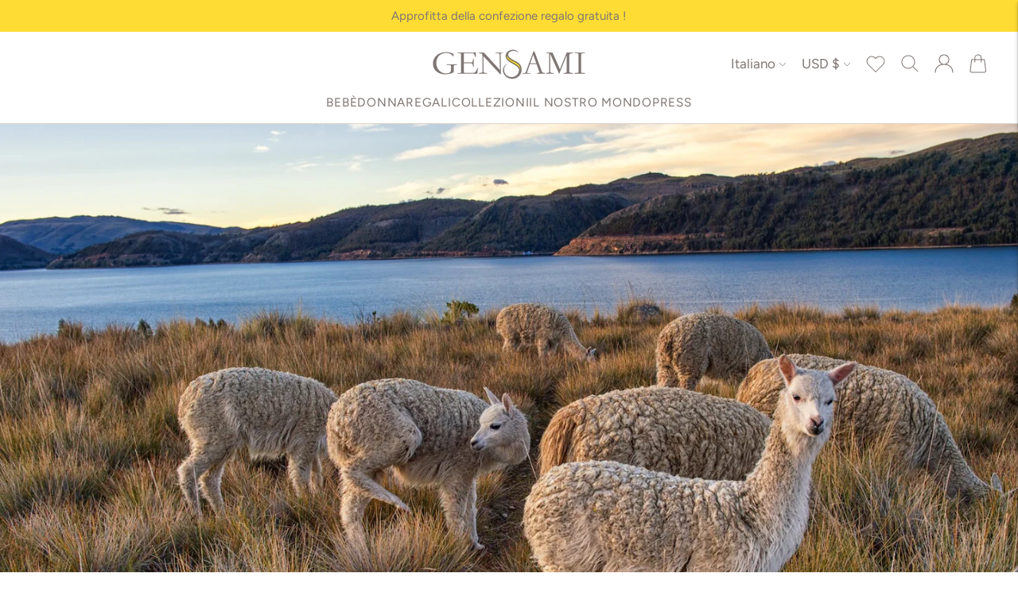

--- FILE ---
content_type: text/css
request_url: https://gensami.it/cdn/shop/t/36/assets/custom.css?v=32597542402702666231690212400
body_size: 3291
content:
:root{--height-nav-button: 20px;--color-underline-button: #7e7672;--color-wishlist-button: #EBE8E5;--color-wishlist-button-hover: #bdb5af;--page-medium: 1000px;--page-wide: 1600px}a:focus{outline:none}.section-borderable+.section-borderable>.section--bordered{border:none}.search__input{outline:none}.rte a{color:var(--color-text)}@media (max-width: 38em){.desktop-only{display:none!important}}@media (min-width: 38em){.mobile-only{display:none!important}}.bttn{padding:0 2em;border-width:0;background:var(--color-button-bg);color:var(--color-accent);transition:background .3s ease!important}.bttn:hover{background:var(--color-button-active-bg)}.bttn--underline{line-height:1.3;text-transform:uppercase;color:var(--color-underline-button);border-bottom:2px solid var(--color-accent);transition:opacity .3s ease!important}.bttn--underline:hover{opacity:.5;cursor:pointer}.bttn--outline{position:relative;z-index:1;display:flex;align-items:center;justify-content:center;line-height:1.81em;height:48px;height:var(--height-button);padding:0 2em;text-transform:uppercase;font-family:var(--font-body);font-weight:var(--font-body-weight);font-size:var(--font-size-body-extra-small);letter-spacing:.1em;text-align:center;color:var(--color-accent);border:2px solid var(--color-accent);transition:border .3s ease}.bttn--outline:after{content:"";position:absolute;z-index:-1;width:100%;height:100%;background:var(--color-button-bg);opacity:.25;transition:opacity .3s ease}.bttn--outline:hover{border-color:var(--color-button-bg)}.bttn--outline:hover:after{opacity:1}.image-with-text__text-block .text-block__button:hover{color:var(--color-underline-button-hover)!important}.collage .content-overlay__button:hover{color:var(--color-accent)!important}.in-view .animation__staggered-children-fade-in .bttn--underline:hover{opacity:.5}.header{padding:1rem 0 0}.header.header--transparent{margin-top:-1px;transition:background-color .25s ease}@media (max-width: 38em){.header-section{position:relative!important}.header.header--transparent{margin-top:-1px;background-color:var(--color-header-bg);box-shadow:var(--shadow-2)}}.header.header--transparent:hover{background-color:var(--color-header-bg);box-shadow:var(--shadow-2)}.header.header--transparent:hover .header__icon-wrapper,.header.header--transparent:hover #mobile-nav,.header.header--transparent:hover .header__menu-icon .icon,.header.header--transparent:hover .disclosure__toggle,.header.header--transparent:hover .main-menu--linklist,.header.header--transparent:hover .main-menu--link{color:var(--color-header-text)}.header .header__logo-wrapper{order:0}.header__icon-wrapper{flex:1}.header__icon-wrapper:first-of-type{justify-content:left}.js-cart-drawer-toggle{position:relative}.quick-cart__indicator{position:absolute;top:0;left:0;width:100%;height:100%;border-width:0}.quick-cart__indicator-inner{position:absolute;top:13px;right:-4px;width:8px;height:8px;overflow:hidden;background:transparent;font-size:0;transition:background-color .25s}.quick-cart__indicator-inner.quick-cart--cart-has-item{background:var(--color-accent)}.header__icon--wishlist .custom--wishlist-icon{height:44px;height:var(--height-nav-button);display:flex;align-items:center}.header__icon--wishlist .custom--wishlist-icon svg{width:24px;height:24px;margin-top:1px}.header__icon--wishlist .custom--wishlist-icon span{display:none}@media (max-width: 60em){.header__icon--wishlist .custom--wishlist-icon{display:none}}.main-menu--linklist{display:flex;flex-wrap:wrap;justify-content:center;gap:var(--spacing-medium);margin:0 var(--spacing-medium);padding:0}.main-menu--linklist>li{display:flex}.main-menu--link{position:relative;display:flex;padding:.25em 0 1.25rem;font-size:90%;letter-spacing:.05em}.main-menu--link:after{content:"";position:absolute;bottom:1em;left:0;width:100%;border-bottom:2px solid var(--color-accent);opacity:0;transition:opacity .3s ease}.main-menu--link:hover:after{opacity:1}.mega-menu{background:var(--color-header-bg);border-top:1px solid transparent;box-shadow:0 2px 2px #00000026,0 4px 6px #0000001a;transition:opacity .3s ease,visibility .3s ease}.mega-menu--container{display:flex;justify-content:space-between;gap:var(--spacing-medium);max-width:1280px;margin:0 auto;padding:var(--spacing-extra-large)}.mega-menu--header{flex-basis:100%}.mega-menu--title{color:var(--color-navigation-text-meta);margin:0 0 var(--spacing-medium);font-size:var(--font-size-body-extra-small);line-height:var(--line-height-overline);text-transform:uppercase;letter-spacing:.1em}.mega-menu--linklist-column-group{display:flex;align-content:flex-start;flex-wrap:wrap;gap:var(--spacing-medium)}.mega-menu--linklist{list-style:none;padding:0}.mega-menu--link{line-height:2.29em;transition:color .3s ease}.mega-menu--link:hover{color:var(--color-underline-button-hover)}.mega-menu--promo-column-group{display:flex;flex-wrap:wrap;justify-content:end;gap:var(--spacing-medium)}.mega-menu--promo{flex:1;display:flex;flex-direction:column;justify-content:space-between;align-items:flex-start;opacity:1;transition:opacity .25s}.mega-menu--promo:hover{opacity:.85}.mega-menu--promo-image{width:100%}.mega-menu--promo-text{margin-top:var(--spacing-medium)}.mega-menu--promo-text .bttn--underline{display:inline}.search__input-clear{color:var(--color-text)}.drawer-menu__bottom,.drawer-menu__contents,.drawer-menu__main{-ms-overflow-style:none;scrollbar-width:none}.drawer-menu__bottom::-webkit-scrollbar,.drawer-menu__contents::-webkit-scrollbar,.drawer-menu__main::-webkit-scrollbar{display:none}.drawer-menu__contents{overflow-y:visible}.drawer-menu__main{overflow:auto;height:auto!important}.drawer-menu__bottom{overflow-y:scroll}.drawer-menu__logo{display:none}.drawer-menu__link .custom--wishlist-icon{display:flex;align-items:center}.drawer-menu__link .custom--wishlist-icon span{margin-left:.75em}.drawer-menu__link .custom--wishlist-icon svg{width:1.35em;height:1.35em;margin-top:-.05em}.drawer-menu__all-links[data-depth="0"] .drawer-menu__main{max-height:100vh}.drawer-menu__all-links[data-depth="1"] .drawer-menu__main{max-height:0;overflow:auto;overflow-x:hidden}.section-borderable.custom-image-with-text+.section-borderable.custom-image-with-text>.section--bordered.image-with-text{border-top:0px}.breadcrumbs{max-width:3000px;max-width:var(--max-width);margin-left:auto;margin-right:auto;padding:20px;padding:20px var(--spacing-medium)}@media (max-width: 60em){.breadcrumbs{display:none}}@media (min-width: 60em){.breadcrumbs{padding:20px 80px;padding:20px var(--spacing-extra-extra-large)}}.breadcrumbs__list{list-style:none;display:flex;flex-wrap:wrap;padding:0}.breadcrumbs__item{position:relative;margin-right:.75em;padding-right:.5em}.breadcrumbs__item:not(:last-of-type):after{content:"";position:absolute;top:50%;right:-.5em;transform:translateY(-50%);height:.5em;width:.5em;background-image:url("data:image/svg+xml,%3Csvg xmlns='http://www.w3.org/2000/svg' viewBox='0 0 8 16'%3E%3Cpath stroke='currentColor' d='M.5.5 6.717 8 .5 15.5' fill='none' fill-rule='evenodd' stroke-linecap='square'/%3E%3C/svg%3E");background-repeat:no-repeat}@media (max-width: 38em){.product-item__image-wrapper .product-item__quick-shop-button{display:block}}@media (max-width: 60em){.collection__products .grid-display{grid-template-columns:repeat(2,minmax(0,1fr))}}.collection__feature-item{grid-column:span 2}.collection__feature-item.product-item--portrait .product-item__image-wrapper{padding-top:calc((3 / 4) * (100% - var(--spacing-medium) * 1.02))}@media (max-width: 60em){.collection__feature-item .product-item__details{display:none}.collection__feature-item .product-item__image-wrapper{margin-bottom:0}.collection-top-bar__filters{margin:0 -.5em;flex-wrap:wrap}.collection-top-bar__filters>a,.collection-top-bar__filters>a:last-of-type{flex:auto;padding:0 .5em;border:0;justify-content:center}.collection-top-bar__filters svg{display:none}}.product-item__swatch{border:2px solid var(--color-bg);box-shadow:0 0 0 1px var(--color-border-darker);width:18px;height:18px}.collection-flyout__footer .bttn--secondary{color:var(--color-drawer-bg)}.collection__tag{color:var(--color-bg)}.breadcrumbs+.shopify-section .product-page-wrapper{margin-top:0}.product-page-wrapper{min-height:100%}.product__media-container{position:relative}.product__desktop-media{display:none}@media (min-width: 60em){.product__media,.product__media-action{width:50%}.product__meta{width:40%}.gallery-grid,.product-recommendations__inner{width:calc(60% + 80px);width:calc(60% + var(--spacing-extra-extra-large))}}.product-form__submit-button-wrapper .product-form__controls-group{margin:0 0 var(--spacing-small)}.product-form__input--quantity::-webkit-outer-spin-button,.product-form__input--quantity::-webkit-inner-spin-button{-webkit-appearance:none;margin:0}.product-form__input--quantity{-moz-appearance:textfield}.product-form__submit-button-wrapper{width:100%;margin:0}.product-form__submit-button-wrapper .product-form__cart-submit{width:100%;margin:0 0 1px}.template-product .modal__inner{width:calc(var(--max-width-medium) + (var(--spacing-extra-large) * 2))}.template-product .static-text,.template-product .gallery-grid,.template-product .product-recommendations__inner{width:auto;padding:var(--spacing-extra-large) 0;margin:0 var(--spacing-medium)}@media (min-width: 38em) and (max-width: 60em){.template-product .static-text,.template-product .gallery-grid,.template-product .product-recommendations__inner{margin:0 var(--spacing-extra-large)}}@media (min-width: 60em){.template-product .static-text,.template-product .gallery-grid,.template-product .product-recommendations__inner{margin:0 var(--spacing-extra-extra-large)}}.template-product .product-recommendations__products{overflow:hidden}.variant-popup__trigger{color:var(--color-text)}.product__collection-link{display:block;margin-bottom:var(--spacing-small)}@media (min-width: 60em){.product__collection-link{display:none}}.template-product .accordion-item{border-bottom:1px solid var(--color-border)}.template-product details-accordion:last-of-type .accordion-item{border-bottom:none}.template-product .accordion-item--title{margin:0;padding:var(--spacing-medium) 0;color:var(--color-text)}.template-product .accordion-item--header svg{color:var(--color-icon);transition:transform .25s ease}.template-product .accordion-item[open] .accordion-item--header svg{transform:rotate(90deg)}.template-product .accordion-item--body{margin-top:0;padding-bottom:20px}.cart-template{max-width:var(--page-wide)}.cart-empty a{text-decoration:underline}.gift-options{margin-bottom:var(--spacing-large)}.gift-option__wrapper{position:relative;padding:28px 24px 24px;margin-top:var(--spacing-small);border:1px solid var(--color-border)}.gift-option__label{z-index:1;position:absolute;top:calc(var(--spacing-small) * -1);left:var(--spacing-small);width:auto;padding:0 var(--spacing-unit);color:var(--color-input-text);font-size:var(--font-size-body-small);background-color:var(--color-bg)}@media (min-width: 84em){.gift-options{display:grid;grid-auto-flow:column;grid-auto-columns:1fr;grid-gap:var(--spacing-large)}}@media (min-width: 42em){.gift-option__wrapper{display:grid;grid-gap:24px;gap:24px;grid-auto-flow:column;grid-auto-columns:1fr 2fr}.gift-option__image{min-width:250px}}@media (max-width: 84em){.gift-option__wrapper{margin-top:var(--spacing-large)}}@media (max-width: 42em){.gift-option__image{margin-bottom:var(--spacing-small)}}.cart-template__footer{border-top:1px solid var(--color-border);padding-top:var(--spacing-medium)}.account a,.article__pagination a{color:var(--color-text)}.look-collection__content{margin-top:28px;margin-top:var(--spacing-large)}.look-collection__products{flex:1;padding-bottom:var(--spacing-medium)}.look-collection__image-wrapper{position:sticky;top:calc(var(--header-height, 0) + var(--spacing-extra-large, 0))}.look-collection__image{position:relative;padding-bottom:var(--spacing-medium)}.look-collection__hotspot{position:absolute;top:10px;left:10px;z-index:1;display:flex;justify-content:center;width:18px;height:18px;line-height:16px;font-size:.75em;background-color:#fff;border-radius:50%}.look-collection__product,.look-collection__product-group{position:relative}.connected-products__product{display:none}.connected-products__product.active-item{display:block}.connected-products__swatches{display:flex}@media (max-width: 60em){.look-collection__image.w-70{width:100%}}@media (min-width: 60em){.look-collection__content{display:flex;flex-wrap:wrap}.look-collection__image.w-70{padding-right:var(--spacing-extra-large)}}.look-collection--nav-back{display:inline-flex;align-items:center}.look-collection--nav-back svg{margin-right:.5em}.collage{max-width:var(--page-medium);margin:0 auto}.collage-section+.collage-section .section{padding-top:0;margin-top:calc(var(--section-vertical-spacing) * -1 + var(--spacing-medium))}@media (min-width: 38em){.collage-section+.collage-section .section{margin-top:calc(var(--spacing-extra-extra-large) * -1 + var(--spacing-medium))}}.collage-section+.collage-section .text-block{margin-top:calc(var(--spacing-extra-large) - var(--spacing-medium))}.collage__item--horizontal .collage__item-inner{padding-top:50%}.collage__item--vertical .collage__item-inner{padding-top:200%}.collage-section .collage .content-overlay__inner{display:flex}@media (max-width: 38em){.collage__item--mobile-no-padding{padding-top:0!important}}@media (max-width: 60em){.gallery-grid__image-wrapper{grid-auto-flow:column;grid-template-columns:none!important;grid-auto-columns:60vw;overflow-x:auto;-webkit-overflow-scrolling:touch;scroll-snap-type:x mandatory;scroll-behavior:smooth;-ms-overflow-style:none;scrollbar-width:none}.gallery-grid__image-wrapper::-webkit-scrollbar{display:none}.gallery-grid__image-wrapper .gallery-grid__image{scroll-snap-align:start;scroll-snap-stop:always}}.flickity-page-dots,.slideshow__pseudo-dots{padding:0 40px;text-align:right}.flickity-page-dots .dot,.slideshow__pseudo-dots .slideshow__pseudo-dot,.slideshow-split__pseudo-dots .slideshow-split__pseudo-dot{width:12px;height:12px;border:2px solid white;background:transparent;opacity:1}.flickity-page-dots .dot.is-selected,.slideshow__pseudo-dots .slideshow__pseudo-dot.is-selected,.slideshow-split__pseudo-dots .slideshow-split__pseudo-dot.is-selected{background:#fff}.featured-gift-package{max-width:1280px}.gift-package-grid{width:100%;grid-auto-flow:column;grid-row-gap:10vw;row-gap:10vw;grid-gap:10vw;gap:10vw}@media (min-width: 60em){.gift-package-grid{grid-auto-columns:1fr}}@media (max-width: 60em){.gift-package-grid{grid-template-columns:none;grid-auto-columns:60vw;overflow-x:auto;-webkit-overflow-scrolling:touch;scroll-snap-type:x mandatory;scroll-behavior:smooth;-ms-overflow-style:none;scrollbar-width:none}.gift-package-grid::-webkit-scrollbar{display:none}.gift-package-grid .grid-display__item{scroll-snap-align:start;scroll-snap-stop:always}}.gift-package-grid .grid-display__item{position:relative}.gift-package-grid .grid-display__item:not(:last-child):before{content:" ";position:absolute;transform:translate(50%)}.gift-package-grid .grid-display__item:not(:last-child):after{content:"+";position:absolute;height:32px;width:32px;line-height:25px;text-align:center;transform:translate(50%);font-size:125%;color:var(--color-text);border:1px solid var(--color-border);border-radius:50%;background:var(--color-bg)}.section--contrast .gift-package-grid .grid-display__item:not(:last-child):before{border-color:var(--color-text)}.section--contrast .gift-package-grid .grid-display__item:not(:last-child):after{color:var(--color-text);border-color:var(--color-text);background:var(--color-contrast-bg)}.gift-package-grid .grid-display__item:not(:last-child):before{top:50%;right:-5vw;width:10vw;height:1px;border-top:1px solid var(--color-border)}.gift-package-grid .grid-display__item:not(:last-child):after{top:calc(50% - 16px);right:-5vw}.product-giftset__wrapper{justify-content:space-between}.product-giftset__product-name{align-self:center;margin:4px 12px 6px 0}.product-giftset__button{margin:4px 0 6px}.custom--wishlist-button{width:100%;margin-top:var(--spacing-small);background:var(--color-wishlist-button);color:var(--color-contrast-input-text)}.custom--wishlist-button:hover{background:var(--color-wishlist-button-hover)}.custom--wishlist-button .wishlist-icon{display:none}.custom--wishlist-button:not(.swym-loaded){display:none}.custom--wishlist-button .added,.custom--wishlist-button.swym-added .add{display:none}.custom--wishlist-button.swym-added .added{display:initial}.header--search-form--form{opacity:0;visibility:hidden;transition:visibility .3s ease,opacity .3s ease}.header--search-form[open] .header--search-form--form{opacity:1;visibility:visible;z-index:11}.header--search-form[open]+.search__overlay{opacity:1;visibility:visible}.header--search-form--form{position:absolute;top:0;right:0;bottom:0;left:0}.header--search-form--form{width:100%;left:50%;top:calc(50% - 25px);transform:translate(-50%);max-width:775px;max-width:var(--max-width-medium);padding-left:28px;padding-left:var(--spacing-large);padding-right:28px;padding-right:var(--spacing-large)}.header--search-form--input-wrapper{position:relative}.header--search-form--button{position:absolute;display:flex;align-items:center;top:10px;right:10px;height:30px;background-color:transparent;padding:12px;padding:var(--spacing-small);border:0;color:var(--color-navigation-text);transition:opacity .3s ease}.header--search-form--button svg{width:11px}.header--search-form--button:hover{opacity:.5}.header--search-form--results{background-color:var(--color-navigation-bg);border-top-left-radius:1px;border-top-right-radius:1px;box-shadow:var(--shadow-3);font-family:inherit;line-height:1.5em;color:var(--color-navigation-text)}.predictive-search-results--list{padding:0}.predictive-search-results--list li[aria-selected=true]{background-color:var(--color-navigation-bg-darker)}.drawer--search-form--form{display:flex;flex-direction:column;height:100%}.drawer--search-form--input-wrapper{display:flex;align-items:center;flex-shrink:0;height:var(--header-height);border-bottom:1px solid var(--color-drawer-border);padding:20px;padding:var(--spacing-medium)}.drawer--search-form--input{margin-right:20px;border-width:0;outline:none}.drawer-menu__search-close{position:absolute;top:0;right:0;display:flex;align-items:center;height:var(--header-height);padding:0 20px}.drawer--search-form--button{display:none}.ls-sw{background-color:transparent!important;border:none!important;width:100px!important;right:0!important;top:17vH!important;position:fixed!important;background-color:#fffffff2!important}.ls-sw-currencies{top:22vH!important}.ls-modal{width:100vw!important;height:100vh!important;top:0!important}.ls-sw-dropdown .active{background-color:transparent!important;border:none!important;min-width:auto}@media only screen and (max-width: 1000px){.ls-sw-languages{left:0!important;top:93vH!important;position:fixed!important;background-color:#fffffff2!important;width:max-content!important}.ls-sw-currencies{right:0!important;top:93vH!important;position:fixed!important;background-color:#fffffff2!important;width:max-content!important}}.yoda_btn{border-top:none;border-right:none;border-left:none;background:none;color:#fff;font-size:17px;padding:0;margin-left:60px;letter-spacing:normal!important}.yoda_btn:after{background:none}.yoda_overline{font-size:30px;margin-left:60px;max-width:100%!important}.yoda_heading{margin-left:60px}.yoda_subheading{margin-left:60px;max-width:100%!important;font-size:19px}.quote{padding-bottom:100px}
/*# sourceMappingURL=/cdn/shop/t/36/assets/custom.css.map?v=32597542402702666231690212400 */


--- FILE ---
content_type: text/css
request_url: https://gensami.it/cdn/shop/t/36/assets/component--main-menu.css?v=121742811477404029641690212400
body_size: -619
content:
.main-menu--linklist {
  list-style: none;
}

.main-menu--level-1 {
  display: inline;
}

.mega-menu {
  position: absolute;
  top: 100%;
  left: 0;
  width: 100%;
}

.mega-menu:not(:hover) {
  opacity: 0;
  visibility: hidden;
}

.mega-menu--parent:hover .mega-menu {
  opacity: 1;
  visibility: visible;
}


--- FILE ---
content_type: text/css
request_url: https://gensami.it/cdn/shop/t/36/assets/custom.css?v=32597542402702666231690212400
body_size: 3313
content:
:root{--height-nav-button: 20px;--color-underline-button: #7e7672;--color-wishlist-button: #EBE8E5;--color-wishlist-button-hover: #bdb5af;--page-medium: 1000px;--page-wide: 1600px}a:focus{outline:none}.section-borderable+.section-borderable>.section--bordered{border:none}.search__input{outline:none}.rte a{color:var(--color-text)}@media (max-width: 38em){.desktop-only{display:none!important}}@media (min-width: 38em){.mobile-only{display:none!important}}.bttn{padding:0 2em;border-width:0;background:var(--color-button-bg);color:var(--color-accent);transition:background .3s ease!important}.bttn:hover{background:var(--color-button-active-bg)}.bttn--underline{line-height:1.3;text-transform:uppercase;color:var(--color-underline-button);border-bottom:2px solid var(--color-accent);transition:opacity .3s ease!important}.bttn--underline:hover{opacity:.5;cursor:pointer}.bttn--outline{position:relative;z-index:1;display:flex;align-items:center;justify-content:center;line-height:1.81em;height:48px;height:var(--height-button);padding:0 2em;text-transform:uppercase;font-family:var(--font-body);font-weight:var(--font-body-weight);font-size:var(--font-size-body-extra-small);letter-spacing:.1em;text-align:center;color:var(--color-accent);border:2px solid var(--color-accent);transition:border .3s ease}.bttn--outline:after{content:"";position:absolute;z-index:-1;width:100%;height:100%;background:var(--color-button-bg);opacity:.25;transition:opacity .3s ease}.bttn--outline:hover{border-color:var(--color-button-bg)}.bttn--outline:hover:after{opacity:1}.image-with-text__text-block .text-block__button:hover{color:var(--color-underline-button-hover)!important}.collage .content-overlay__button:hover{color:var(--color-accent)!important}.in-view .animation__staggered-children-fade-in .bttn--underline:hover{opacity:.5}.header{padding:1rem 0 0}.header.header--transparent{margin-top:-1px;transition:background-color .25s ease}@media (max-width: 38em){.header-section{position:relative!important}.header.header--transparent{margin-top:-1px;background-color:var(--color-header-bg);box-shadow:var(--shadow-2)}}.header.header--transparent:hover{background-color:var(--color-header-bg);box-shadow:var(--shadow-2)}.header.header--transparent:hover .header__icon-wrapper,.header.header--transparent:hover #mobile-nav,.header.header--transparent:hover .header__menu-icon .icon,.header.header--transparent:hover .disclosure__toggle,.header.header--transparent:hover .main-menu--linklist,.header.header--transparent:hover .main-menu--link{color:var(--color-header-text)}.header .header__logo-wrapper{order:0}.header__icon-wrapper{flex:1}.header__icon-wrapper:first-of-type{justify-content:left}.js-cart-drawer-toggle{position:relative}.quick-cart__indicator{position:absolute;top:0;left:0;width:100%;height:100%;border-width:0}.quick-cart__indicator-inner{position:absolute;top:13px;right:-4px;width:8px;height:8px;overflow:hidden;background:transparent;font-size:0;transition:background-color .25s}.quick-cart__indicator-inner.quick-cart--cart-has-item{background:var(--color-accent)}.header__icon--wishlist .custom--wishlist-icon{height:44px;height:var(--height-nav-button);display:flex;align-items:center}.header__icon--wishlist .custom--wishlist-icon svg{width:24px;height:24px;margin-top:1px}.header__icon--wishlist .custom--wishlist-icon span{display:none}@media (max-width: 60em){.header__icon--wishlist .custom--wishlist-icon{display:none}}.main-menu--linklist{display:flex;flex-wrap:wrap;justify-content:center;gap:var(--spacing-medium);margin:0 var(--spacing-medium);padding:0}.main-menu--linklist>li{display:flex}.main-menu--link{position:relative;display:flex;padding:.25em 0 1.25rem;font-size:90%;letter-spacing:.05em}.main-menu--link:after{content:"";position:absolute;bottom:1em;left:0;width:100%;border-bottom:2px solid var(--color-accent);opacity:0;transition:opacity .3s ease}.main-menu--link:hover:after{opacity:1}.mega-menu{background:var(--color-header-bg);border-top:1px solid transparent;box-shadow:0 2px 2px #00000026,0 4px 6px #0000001a;transition:opacity .3s ease,visibility .3s ease}.mega-menu--container{display:flex;justify-content:space-between;gap:var(--spacing-medium);max-width:1280px;margin:0 auto;padding:var(--spacing-extra-large)}.mega-menu--header{flex-basis:100%}.mega-menu--title{color:var(--color-navigation-text-meta);margin:0 0 var(--spacing-medium);font-size:var(--font-size-body-extra-small);line-height:var(--line-height-overline);text-transform:uppercase;letter-spacing:.1em}.mega-menu--linklist-column-group{display:flex;align-content:flex-start;flex-wrap:wrap;gap:var(--spacing-medium)}.mega-menu--linklist{list-style:none;padding:0}.mega-menu--link{line-height:2.29em;transition:color .3s ease}.mega-menu--link:hover{color:var(--color-underline-button-hover)}.mega-menu--promo-column-group{display:flex;flex-wrap:wrap;justify-content:end;gap:var(--spacing-medium)}.mega-menu--promo{flex:1;display:flex;flex-direction:column;justify-content:space-between;align-items:flex-start;opacity:1;transition:opacity .25s}.mega-menu--promo:hover{opacity:.85}.mega-menu--promo-image{width:100%}.mega-menu--promo-text{margin-top:var(--spacing-medium)}.mega-menu--promo-text .bttn--underline{display:inline}.search__input-clear{color:var(--color-text)}.drawer-menu__bottom,.drawer-menu__contents,.drawer-menu__main{-ms-overflow-style:none;scrollbar-width:none}.drawer-menu__bottom::-webkit-scrollbar,.drawer-menu__contents::-webkit-scrollbar,.drawer-menu__main::-webkit-scrollbar{display:none}.drawer-menu__contents{overflow-y:visible}.drawer-menu__main{overflow:auto;height:auto!important}.drawer-menu__bottom{overflow-y:scroll}.drawer-menu__logo{display:none}.drawer-menu__link .custom--wishlist-icon{display:flex;align-items:center}.drawer-menu__link .custom--wishlist-icon span{margin-left:.75em}.drawer-menu__link .custom--wishlist-icon svg{width:1.35em;height:1.35em;margin-top:-.05em}.drawer-menu__all-links[data-depth="0"] .drawer-menu__main{max-height:100vh}.drawer-menu__all-links[data-depth="1"] .drawer-menu__main{max-height:0;overflow:auto;overflow-x:hidden}.section-borderable.custom-image-with-text+.section-borderable.custom-image-with-text>.section--bordered.image-with-text{border-top:0px}.breadcrumbs{max-width:3000px;max-width:var(--max-width);margin-left:auto;margin-right:auto;padding:20px;padding:20px var(--spacing-medium)}@media (max-width: 60em){.breadcrumbs{display:none}}@media (min-width: 60em){.breadcrumbs{padding:20px 80px;padding:20px var(--spacing-extra-extra-large)}}.breadcrumbs__list{list-style:none;display:flex;flex-wrap:wrap;padding:0}.breadcrumbs__item{position:relative;margin-right:.75em;padding-right:.5em}.breadcrumbs__item:not(:last-of-type):after{content:"";position:absolute;top:50%;right:-.5em;transform:translateY(-50%);height:.5em;width:.5em;background-image:url("data:image/svg+xml,%3Csvg xmlns='http://www.w3.org/2000/svg' viewBox='0 0 8 16'%3E%3Cpath stroke='currentColor' d='M.5.5 6.717 8 .5 15.5' fill='none' fill-rule='evenodd' stroke-linecap='square'/%3E%3C/svg%3E");background-repeat:no-repeat}@media (max-width: 38em){.product-item__image-wrapper .product-item__quick-shop-button{display:block}}@media (max-width: 60em){.collection__products .grid-display{grid-template-columns:repeat(2,minmax(0,1fr))}}.collection__feature-item{grid-column:span 2}.collection__feature-item.product-item--portrait .product-item__image-wrapper{padding-top:calc((3 / 4) * (100% - var(--spacing-medium) * 1.02))}@media (max-width: 60em){.collection__feature-item .product-item__details{display:none}.collection__feature-item .product-item__image-wrapper{margin-bottom:0}.collection-top-bar__filters{margin:0 -.5em;flex-wrap:wrap}.collection-top-bar__filters>a,.collection-top-bar__filters>a:last-of-type{flex:auto;padding:0 .5em;border:0;justify-content:center}.collection-top-bar__filters svg{display:none}}.product-item__swatch{border:2px solid var(--color-bg);box-shadow:0 0 0 1px var(--color-border-darker);width:18px;height:18px}.collection-flyout__footer .bttn--secondary{color:var(--color-drawer-bg)}.collection__tag{color:var(--color-bg)}.breadcrumbs+.shopify-section .product-page-wrapper{margin-top:0}.product-page-wrapper{min-height:100%}.product__media-container{position:relative}.product__desktop-media{display:none}@media (min-width: 60em){.product__media,.product__media-action{width:50%}.product__meta{width:40%}.gallery-grid,.product-recommendations__inner{width:calc(60% + 80px);width:calc(60% + var(--spacing-extra-extra-large))}}.product-form__submit-button-wrapper .product-form__controls-group{margin:0 0 var(--spacing-small)}.product-form__input--quantity::-webkit-outer-spin-button,.product-form__input--quantity::-webkit-inner-spin-button{-webkit-appearance:none;margin:0}.product-form__input--quantity{-moz-appearance:textfield}.product-form__submit-button-wrapper{width:100%;margin:0}.product-form__submit-button-wrapper .product-form__cart-submit{width:100%;margin:0 0 1px}.template-product .modal__inner{width:calc(var(--max-width-medium) + (var(--spacing-extra-large) * 2))}.template-product .static-text,.template-product .gallery-grid,.template-product .product-recommendations__inner{width:auto;padding:var(--spacing-extra-large) 0;margin:0 var(--spacing-medium)}@media (min-width: 38em) and (max-width: 60em){.template-product .static-text,.template-product .gallery-grid,.template-product .product-recommendations__inner{margin:0 var(--spacing-extra-large)}}@media (min-width: 60em){.template-product .static-text,.template-product .gallery-grid,.template-product .product-recommendations__inner{margin:0 var(--spacing-extra-extra-large)}}.template-product .product-recommendations__products{overflow:hidden}.variant-popup__trigger{color:var(--color-text)}.product__collection-link{display:block;margin-bottom:var(--spacing-small)}@media (min-width: 60em){.product__collection-link{display:none}}.template-product .accordion-item{border-bottom:1px solid var(--color-border)}.template-product details-accordion:last-of-type .accordion-item{border-bottom:none}.template-product .accordion-item--title{margin:0;padding:var(--spacing-medium) 0;color:var(--color-text)}.template-product .accordion-item--header svg{color:var(--color-icon);transition:transform .25s ease}.template-product .accordion-item[open] .accordion-item--header svg{transform:rotate(90deg)}.template-product .accordion-item--body{margin-top:0;padding-bottom:20px}.cart-template{max-width:var(--page-wide)}.cart-empty a{text-decoration:underline}.gift-options{margin-bottom:var(--spacing-large)}.gift-option__wrapper{position:relative;padding:28px 24px 24px;margin-top:var(--spacing-small);border:1px solid var(--color-border)}.gift-option__label{z-index:1;position:absolute;top:calc(var(--spacing-small) * -1);left:var(--spacing-small);width:auto;padding:0 var(--spacing-unit);color:var(--color-input-text);font-size:var(--font-size-body-small);background-color:var(--color-bg)}@media (min-width: 84em){.gift-options{display:grid;grid-auto-flow:column;grid-auto-columns:1fr;grid-gap:var(--spacing-large)}}@media (min-width: 42em){.gift-option__wrapper{display:grid;grid-gap:24px;gap:24px;grid-auto-flow:column;grid-auto-columns:1fr 2fr}.gift-option__image{min-width:250px}}@media (max-width: 84em){.gift-option__wrapper{margin-top:var(--spacing-large)}}@media (max-width: 42em){.gift-option__image{margin-bottom:var(--spacing-small)}}.cart-template__footer{border-top:1px solid var(--color-border);padding-top:var(--spacing-medium)}.account a,.article__pagination a{color:var(--color-text)}.look-collection__content{margin-top:28px;margin-top:var(--spacing-large)}.look-collection__products{flex:1;padding-bottom:var(--spacing-medium)}.look-collection__image-wrapper{position:sticky;top:calc(var(--header-height, 0) + var(--spacing-extra-large, 0))}.look-collection__image{position:relative;padding-bottom:var(--spacing-medium)}.look-collection__hotspot{position:absolute;top:10px;left:10px;z-index:1;display:flex;justify-content:center;width:18px;height:18px;line-height:16px;font-size:.75em;background-color:#fff;border-radius:50%}.look-collection__product,.look-collection__product-group{position:relative}.connected-products__product{display:none}.connected-products__product.active-item{display:block}.connected-products__swatches{display:flex}@media (max-width: 60em){.look-collection__image.w-70{width:100%}}@media (min-width: 60em){.look-collection__content{display:flex;flex-wrap:wrap}.look-collection__image.w-70{padding-right:var(--spacing-extra-large)}}.look-collection--nav-back{display:inline-flex;align-items:center}.look-collection--nav-back svg{margin-right:.5em}.collage{max-width:var(--page-medium);margin:0 auto}.collage-section+.collage-section .section{padding-top:0;margin-top:calc(var(--section-vertical-spacing) * -1 + var(--spacing-medium))}@media (min-width: 38em){.collage-section+.collage-section .section{margin-top:calc(var(--spacing-extra-extra-large) * -1 + var(--spacing-medium))}}.collage-section+.collage-section .text-block{margin-top:calc(var(--spacing-extra-large) - var(--spacing-medium))}.collage__item--horizontal .collage__item-inner{padding-top:50%}.collage__item--vertical .collage__item-inner{padding-top:200%}.collage-section .collage .content-overlay__inner{display:flex}@media (max-width: 38em){.collage__item--mobile-no-padding{padding-top:0!important}}@media (max-width: 60em){.gallery-grid__image-wrapper{grid-auto-flow:column;grid-template-columns:none!important;grid-auto-columns:60vw;overflow-x:auto;-webkit-overflow-scrolling:touch;scroll-snap-type:x mandatory;scroll-behavior:smooth;-ms-overflow-style:none;scrollbar-width:none}.gallery-grid__image-wrapper::-webkit-scrollbar{display:none}.gallery-grid__image-wrapper .gallery-grid__image{scroll-snap-align:start;scroll-snap-stop:always}}.flickity-page-dots,.slideshow__pseudo-dots{padding:0 40px;text-align:right}.flickity-page-dots .dot,.slideshow__pseudo-dots .slideshow__pseudo-dot,.slideshow-split__pseudo-dots .slideshow-split__pseudo-dot{width:12px;height:12px;border:2px solid white;background:transparent;opacity:1}.flickity-page-dots .dot.is-selected,.slideshow__pseudo-dots .slideshow__pseudo-dot.is-selected,.slideshow-split__pseudo-dots .slideshow-split__pseudo-dot.is-selected{background:#fff}.featured-gift-package{max-width:1280px}.gift-package-grid{width:100%;grid-auto-flow:column;grid-row-gap:10vw;row-gap:10vw;grid-gap:10vw;gap:10vw}@media (min-width: 60em){.gift-package-grid{grid-auto-columns:1fr}}@media (max-width: 60em){.gift-package-grid{grid-template-columns:none;grid-auto-columns:60vw;overflow-x:auto;-webkit-overflow-scrolling:touch;scroll-snap-type:x mandatory;scroll-behavior:smooth;-ms-overflow-style:none;scrollbar-width:none}.gift-package-grid::-webkit-scrollbar{display:none}.gift-package-grid .grid-display__item{scroll-snap-align:start;scroll-snap-stop:always}}.gift-package-grid .grid-display__item{position:relative}.gift-package-grid .grid-display__item:not(:last-child):before{content:" ";position:absolute;transform:translate(50%)}.gift-package-grid .grid-display__item:not(:last-child):after{content:"+";position:absolute;height:32px;width:32px;line-height:25px;text-align:center;transform:translate(50%);font-size:125%;color:var(--color-text);border:1px solid var(--color-border);border-radius:50%;background:var(--color-bg)}.section--contrast .gift-package-grid .grid-display__item:not(:last-child):before{border-color:var(--color-text)}.section--contrast .gift-package-grid .grid-display__item:not(:last-child):after{color:var(--color-text);border-color:var(--color-text);background:var(--color-contrast-bg)}.gift-package-grid .grid-display__item:not(:last-child):before{top:50%;right:-5vw;width:10vw;height:1px;border-top:1px solid var(--color-border)}.gift-package-grid .grid-display__item:not(:last-child):after{top:calc(50% - 16px);right:-5vw}.product-giftset__wrapper{justify-content:space-between}.product-giftset__product-name{align-self:center;margin:4px 12px 6px 0}.product-giftset__button{margin:4px 0 6px}.custom--wishlist-button{width:100%;margin-top:var(--spacing-small);background:var(--color-wishlist-button);color:var(--color-contrast-input-text)}.custom--wishlist-button:hover{background:var(--color-wishlist-button-hover)}.custom--wishlist-button .wishlist-icon{display:none}.custom--wishlist-button:not(.swym-loaded){display:none}.custom--wishlist-button .added,.custom--wishlist-button.swym-added .add{display:none}.custom--wishlist-button.swym-added .added{display:initial}.header--search-form--form{opacity:0;visibility:hidden;transition:visibility .3s ease,opacity .3s ease}.header--search-form[open] .header--search-form--form{opacity:1;visibility:visible;z-index:11}.header--search-form[open]+.search__overlay{opacity:1;visibility:visible}.header--search-form--form{position:absolute;top:0;right:0;bottom:0;left:0}.header--search-form--form{width:100%;left:50%;top:calc(50% - 25px);transform:translate(-50%);max-width:775px;max-width:var(--max-width-medium);padding-left:28px;padding-left:var(--spacing-large);padding-right:28px;padding-right:var(--spacing-large)}.header--search-form--input-wrapper{position:relative}.header--search-form--button{position:absolute;display:flex;align-items:center;top:10px;right:10px;height:30px;background-color:transparent;padding:12px;padding:var(--spacing-small);border:0;color:var(--color-navigation-text);transition:opacity .3s ease}.header--search-form--button svg{width:11px}.header--search-form--button:hover{opacity:.5}.header--search-form--results{background-color:var(--color-navigation-bg);border-top-left-radius:1px;border-top-right-radius:1px;box-shadow:var(--shadow-3);font-family:inherit;line-height:1.5em;color:var(--color-navigation-text)}.predictive-search-results--list{padding:0}.predictive-search-results--list li[aria-selected=true]{background-color:var(--color-navigation-bg-darker)}.drawer--search-form--form{display:flex;flex-direction:column;height:100%}.drawer--search-form--input-wrapper{display:flex;align-items:center;flex-shrink:0;height:var(--header-height);border-bottom:1px solid var(--color-drawer-border);padding:20px;padding:var(--spacing-medium)}.drawer--search-form--input{margin-right:20px;border-width:0;outline:none}.drawer-menu__search-close{position:absolute;top:0;right:0;display:flex;align-items:center;height:var(--header-height);padding:0 20px}.drawer--search-form--button{display:none}.ls-sw{background-color:transparent!important;border:none!important;width:100px!important;right:0!important;top:17vH!important;position:fixed!important;background-color:#fffffff2!important}.ls-sw-currencies{top:22vH!important}.ls-modal{width:100vw!important;height:100vh!important;top:0!important}.ls-sw-dropdown .active{background-color:transparent!important;border:none!important;min-width:auto}@media only screen and (max-width: 1000px){.ls-sw-languages{left:0!important;top:93vH!important;position:fixed!important;background-color:#fffffff2!important;width:max-content!important}.ls-sw-currencies{right:0!important;top:93vH!important;position:fixed!important;background-color:#fffffff2!important;width:max-content!important}}.yoda_btn{border-top:none;border-right:none;border-left:none;background:none;color:#fff;font-size:17px;padding:0;margin-left:60px;letter-spacing:normal!important}.yoda_btn:after{background:none}.yoda_overline{font-size:30px;margin-left:60px;max-width:100%!important}.yoda_heading{margin-left:60px}.yoda_subheading{margin-left:60px;max-width:100%!important;font-size:19px}.quote{padding-bottom:100px}
/*# sourceMappingURL=/cdn/shop/t/36/assets/custom.css.map?v=32597542402702666231690212400 */


--- FILE ---
content_type: text/javascript
request_url: https://gensami.it/cdn/shop/t/36/assets/component--search-toggle.js?v=9975754513486522361690212400
body_size: -443
content:
if(customElements.get("search-toggle")===void 0){class SearchToggle extends HTMLElement{constructor(){super(),this.searchToggle=this.querySelector("[data-search-toggle]"),this.searchForm=this.querySelector("search-form"),this.searchToggle.addEventListener("click",this.toggleSearchForm.bind(this),!1),this.searchForm.addEventListener("keyup",this.onKeyup.bind(this)),this.searchForm.addEventListener("focusout",this.onFocusOut.bind(this))}onFocusOut(){setTimeout(()=>{this.contains(document.activeElement)||this.toggleSearchForm()})}onKeyup(event2){event2.code=="Escape"&&(event2.preventDefault(),this.toggleSearchForm())}toggleSearchForm(){event&&event.preventDefault(),this.input=this.searchForm.querySelector('input[type="search"]'),this.searchForm.getAttribute("open")===null?(this.cachedActiveElement=document.activeElement,this.searchForm.setAttribute("open",""),setTimeout(()=>{this.input.focus()},100)):(this.searchForm.removeAttribute("open"),this.searchForm.closeResults(!0),this.cachedActiveElement.focus())}}customElements.define("search-toggle",SearchToggle)}
//# sourceMappingURL=/cdn/shop/t/36/assets/component--search-toggle.js.map?v=9975754513486522361690212400


--- FILE ---
content_type: text/javascript
request_url: https://gensami.it/cdn/shop/t/36/assets/component--search-toggle.js?v=9975754513486522361690212400
body_size: -291
content:
if(customElements.get("search-toggle")===void 0){class SearchToggle extends HTMLElement{constructor(){super(),this.searchToggle=this.querySelector("[data-search-toggle]"),this.searchForm=this.querySelector("search-form"),this.searchToggle.addEventListener("click",this.toggleSearchForm.bind(this),!1),this.searchForm.addEventListener("keyup",this.onKeyup.bind(this)),this.searchForm.addEventListener("focusout",this.onFocusOut.bind(this))}onFocusOut(){setTimeout(()=>{this.contains(document.activeElement)||this.toggleSearchForm()})}onKeyup(event2){event2.code=="Escape"&&(event2.preventDefault(),this.toggleSearchForm())}toggleSearchForm(){event&&event.preventDefault(),this.input=this.searchForm.querySelector('input[type="search"]'),this.searchForm.getAttribute("open")===null?(this.cachedActiveElement=document.activeElement,this.searchForm.setAttribute("open",""),setTimeout(()=>{this.input.focus()},100)):(this.searchForm.removeAttribute("open"),this.searchForm.closeResults(!0),this.cachedActiveElement.focus())}}customElements.define("search-toggle",SearchToggle)}
//# sourceMappingURL=/cdn/shop/t/36/assets/component--search-toggle.js.map?v=9975754513486522361690212400
